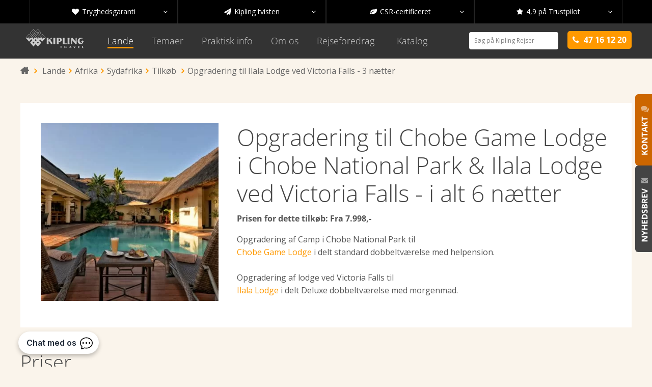

--- FILE ---
content_type: text/html; charset=UTF-8
request_url: https://www.kiplingtravel.dk/rejser/afrika/sydafrika/tilkoeb/opgradering-ilala-lodge-victoria-falls-3naetter
body_size: 13306
content:
<!DOCTYPE html>
<html><head><title>Opgradering til Ilala Lodge ved Victoria Falls - 3 nætter</title><meta http-equiv="Content-Type" content="text/html; charset=utf-8"><meta name="description" content=""><meta name="keywords" content=""><meta name="viewport" content="width=device-width, initial-scale=1.0, maximum-scale=1.0, user-scalable=no"><meta name="Revisit-after" content="7"><meta http-equiv="X-UA-Compatible" content="IE=edge,chrome=1"><meta property="og:title" content="Opgradering til Ilala Lodge ved Victoria Falls - 3 nætter"><meta property="og:description" content=""><meta property="og:url" content="https://www.kiplingtravel.dk/rejser/afrika/sydafrika/tilkoeb/opgradering-ilala-lodge-victoria-falls-3naetter"><meta name="twitter:card" content="summary"><meta name="twitter:title" content="Opgradering til Ilala Lodge ved Victoria Falls - 3 nætter"><meta name="twitter:description" content=""><link rel="stylesheet" type="text/css" href="/theme/Kiplingtravel/css/styles.min.css?1766043808"><meta name="application-name" content="Opgradering til Ilala Lodge ved Victoria Falls - 3 nætter"><link href="/theme/Kiplingtravel/favicon.ico" rel="icon" type="image/x-icon"><link href="/theme/Kiplingtravel/favicon.ico" rel="shortcut icon" type="image/x-icon"><link href="/theme/kiplingtravel/img/apple-touch-icon-144x144.png" rel="apple-touch-icon-precomposed" sizes="144x144"><link href="/theme/kiplingtravel/img/apple-touch-icon-152x152.png" rel="apple-touch-icon-precomposed" sizes="152x152"><link href="/theme/kiplingtravel/img/favicon-32x32.png" rel="icon" type="image/png" sizes="32x32"><link href="/theme/kiplingtravel/img/favicon-16x16.png" rel="icon" type="image/png" sizes="16x16"><meta name="msapplication-TileImage" content="/theme/kiplingtravel/img/mstile-144x144.png"><script type="text/javascript">var applicationWebroot = '/';</script><!--[if lt IE 9]>
	<script type="text/javascript" src="//cdnjs.cloudflare.com/ajax/libs/html5shiv/3.6.2/html5shiv.js"></script>
	<script type="text/javascript" src="//cdnjs.cloudflare.com/ajax/libs/respond.js/1.3.0/respond.js"></script>
<![endif]--><!-- TrustBox script --><script type="text/javascript" src="//widget.trustpilot.com/bootstrap/v5/tp.widget.bootstrap.min.js" async></script><!-- End Trustbox script --><meta name="robots" content="noodp,ALL"></head><body class="site" id="top">

<!-- Google Tag Manager -->
<script>(function (w, d, s, l, i) {
		w[l] = w[l] || [];
		w[l].push({
			'gtm.start'                    :
				new Date().getTime(), event: 'gtm.js'
		});
		var f                          = d.getElementsByTagName(s)[0],
			j = d.createElement(s), dl = l != 'dataLayer' ? '&l=' + l : '';
		j.async                        = true;
		j.src                          =
			'https://www.googletagmanager.com/gtm.js?id=' + i + dl;
		f.parentNode.insertBefore(j, f);
	})(window, document, 'script', 'dataLayer', 'GTM-WBZ3R5');</script><!-- End Google Tag Manager --><!-- Google Tag Manager (noscript) --><noscript>
	<iframe src="https://www.googletagmanager.com/ns.html?id=GTM-WBZ3R5" height="0" width="0" style="display:none;visibility:hidden"></iframe>
</noscript>
<!-- End Google Tag Manager (noscript) -->

<div class="wrapper">
	<header class="header"><div class="topbar">
				<div class="container">
					<div class="col-xs-4 visible-xs-block">
						<a href="/">
                            <img src="" height="30" style="margin-top: 8px;" alt="" class="lazyload" data-src="/theme/Kiplingtravel/img/logo.svg?1470688330"></a>
					</div>
					<div class="col-sm-12">
                        						<div class="owl-carousel owl-theme owl-topbar">
                            <a href="" class="topbar__item topbar__item-24183" data-no="24183">
    <span class="icon fa fa-heart"></span>
	Tryghedsgaranti    <span class="icon fa fa-caret-down"></span>
</a>
<a href="" class="topbar__item topbar__item-24184" data-no="24184">
    <span class="icon fa fa-heart"></span>
	Kipling tvisten    <span class="icon fa fa-caret-down"></span>
</a>
<a href="" class="topbar__item topbar__item-24185" data-no="24185">
    <span class="icon fa fa-heart"></span>
	CSR-certificeret    <span class="icon fa fa-caret-down"></span>
</a>
<a href="" class="topbar__item topbar__item-24186" data-no="24186">
    <span class="icon fa fa-heart"></span>
	4,9 på Trustpilot    <span class="icon fa fa-caret-down"></span>
</a>
						</div>
                        
<div class="topbar__text topbar__text-24183" style="display: none">
	Med vores <a href="/praktisk-info/valg-af-rejse/tryghedsgaranti">udstrakte tryghedsgaranti</a> kan du roligt bestille din næste rejse med Kipling Travel.</div>
<div class="topbar__text topbar__text-24184" style="display: none">
	Vi er et ægte specialrejsebureau med personlig vejledning - ikke en chatbot eller dealsite. Sådan har det været siden vi startede i 2003.</div>
<div class="topbar__text topbar__text-24185" style="display: none">
	Kipling Travel er Danmarks første <a href="/om-kipling-travel/hvem-er-vi/csr-baeredygtigt-rejsebureau">certificerede rejsebureau</a> inden for ansvarlige rejser.</div>
<div class="topbar__text topbar__text-24186" style="display: none">
	Vi har 4,9 ud af 5 på <a href="https://dk.trustpilot.com/review/www.kiplingtravel.dk" target="_blank">Trustpilot</a> - baseret på over 940 anmeldelser.</div>					</div>
				</div>
			</div>
        
        
<div class="menu-mobile-container hidden-md hidden-lg">
	<div class="menu-mobile">
		<a href="/" class="menu-mobile__item">
			<svg id="Layer_1" xmlns="http://www.w3.org/2000/svg" viewbox="0 0 68.88 59.84" class="menu-mobile__item__icon"><path d="M56.98,43.15l11.91-13.21-.35-.38h0l-11.51-12.77-7.53,8.3-3.28-3.64,7.5-8.32L42.1.21l-7.5,8.32L26.9,0l-11.9,13.21,7.69,8.54-3.1,3.44-7.69-8.54L.27,29.56H.27l-.27.3,11.85,13.15,7.5-8.33,3.31,3.67-7.5,8.32,11.85,13.15,7.5-8.32,7.47,8.29,11.9-13.21-7.47-8.28,3.1-3.44,7.47,8.28ZM37.34,29.43h-6.65l-3.3-3.66,3.32-3.69,6.62,7.35ZM31.26,21.48l3.1-3.44,3.31,3.67-3.1,3.44-3.31-3.67ZM42,50.04l-3.08-3.42,3.1-3.44,3.08,3.42-3.1,3.44ZM27.03,50.08l-3.31-3.67,3.1-3.44,3.31,3.67-3.1,3.44ZM34.32,34.65l3.31,3.67-3.1,3.44-3.31-3.67,3.1-3.44ZM57,33.4l-3.08-3.42,3.1-3.44,3.08,3.42-3.1,3.44ZM42.03,33.44l-3.31-3.67,3.1-3.44,3.31,3.67-3.1,3.44ZM30.16,30.04l-3.1,3.44-3.31-3.67,3.1-3.44,3.31,3.67ZM12.1,33.51l-3.31-3.67,3.1-3.44,3.31,3.67-3.09,3.44ZM57.03,17.99l10.31,11.44h-6.65l-3.68-4.08-3.64,4.03-3.33-3.7,6.98-7.69ZM52.34,29.43h-6.65l-3.33-3.7,3.32-3.69,6.65,7.38ZM42.1,1.41l10.55,11.7-6.96,7.73-.04-.05-4.4,4.89.04.05-3.1,3.44-3.08-3.42,11.14-12.36-4.39-4.87-3.63,4.04-3.08-3.42,6.96-7.73ZM42.06,16.83l-3.31-3.67,3.1-3.44,3.31,3.67-3.1,3.44ZM16.08,13.21L26.9,1.2l14.62,16.22-3.32,3.69-7.47-8.29h0l-3.85-4.27-4.18,4.63,3.85,4.27-3.32,3.69-7.15-7.94ZM30.19,13.43l-3.09,3.44-3.31-3.67,3.1-3.43,3.31,3.67ZM30.73,14.03l3.08,3.42-10.6,11.76-3.08-3.42,10.6-11.76ZM11.9,17.85l10.43,11.58h-6.65l-3.8-4.22-3.8,4.22H1.47l10.43-11.58Z"></path></svg>
			Forside		</a>
		<div id="menu-mobile-catalog" class="menu-mobile__item">
			<svg xmlns="http://www.w3.org/2000/svg" viewbox="0 0 576 512" class="menu-mobile__item__icon"><!--!Font Awesome Free 6.5.2 by @fontawesome - https://fontawesome.com License - https://fontawesome.com/license/free Copyright 2024 Fonticons, Inc.--><path d="M316.9 18C311.6 7 300.4 0 288.1 0s-23.4 7-28.8 18L195 150.3 51.4 171.5c-12 1.8-22 10.2-25.7 21.7s-.7 24.2 7.9 32.7L137.8 329 113.2 474.7c-2 12 3 24.2 12.9 31.3s23 8 33.8 2.3l128.3-68.5 128.3 68.5c10.8 5.7 23.9 4.9 33.8-2.3s14.9-19.3 12.9-31.3L438.5 329 542.7 225.9c8.6-8.5 11.7-21.2 7.9-32.7s-13.7-19.9-25.7-21.7L381.2 150.3 316.9 18z"></path></svg>
			Katalog			<div class="mobile-catalog-count" style="display: none;">0</div>
		</div>
		<div id="menu-mobile-share" class="menu-mobile__item">
			<svg xmlns="http://www.w3.org/2000/svg" viewbox="0 0 448 512" class="menu-mobile__item__icon"><!--!Font Awesome Free 6.5.2 by @fontawesome - https://fontawesome.com License - https://fontawesome.com/license/free Copyright 2024 Fonticons, Inc.--><path d="M352 224c53 0 96-43 96-96s-43-96-96-96s-96 43-96 96c0 4 .2 8 .7 11.9l-94.1 47C145.4 170.2 121.9 160 96 160c-53 0-96 43-96 96s43 96 96 96c25.9 0 49.4-10.2 66.6-26.9l94.1 47c-.5 3.9-.7 7.8-.7 11.9c0 53 43 96 96 96s96-43 96-96s-43-96-96-96c-25.9 0-49.4 10.2-66.6 26.9l-94.1-47c.5-3.9 .7-7.8 .7-11.9s-.2-8-.7-11.9l94.1-47C302.6 213.8 326.1 224 352 224z"></path></svg>
			Del		</div>
		<div id="menu-mobile-search" class="menu-mobile__item">
			<svg xmlns="http://www.w3.org/2000/svg" viewbox="0 0 512 512" class="menu-mobile__item__icon"><!--!Font Awesome Free 6.5.2 by @fontawesome - https://fontawesome.com License - https://fontawesome.com/license/free Copyright 2024 Fonticons, Inc.--><path d="M416 208c0 45.9-14.9 88.3-40 122.7L502.6 457.4c12.5 12.5 12.5 32.8 0 45.3s-32.8 12.5-45.3 0L330.7 376c-34.4 25.2-76.8 40-122.7 40C93.1 416 0 322.9 0 208S93.1 0 208 0S416 93.1 416 208zM208 352a144 144 0 1 0 0-288 144 144 0 1 0 0 288z"></path></svg>
			Søg		</div>
		<div id="menu-mobile-menu" class="menu-mobile__item">
			<svg xmlns="http://www.w3.org/2000/svg" viewbox="0 0 448 512" class="menu-mobile__item__icon"><!--!Font Awesome Free 6.5.2 by @fontawesome - https://fontawesome.com License - https://fontawesome.com/license/free Copyright 2024 Fonticons, Inc.--><path d="M0 96C0 78.3 14.3 64 32 64H416c17.7 0 32 14.3 32 32s-14.3 32-32 32H32C14.3 128 0 113.7 0 96zM0 256c0-17.7 14.3-32 32-32H416c17.7 0 32 14.3 32 32s-14.3 32-32 32H32c-17.7 0-32-14.3-32-32zM448 416c0 17.7-14.3 32-32 32H32c-17.7 0-32-14.3-32-32s14.3-32 32-32H416c17.7 0 32 14.3 32 32z"></path></svg>
			Menu		</div>
	</div>
</div>

<div id="menu-mobile-menu-container" class="menu-mobile-menu-container">
	<nav role="navigation"><ul><li>
							<a href="/rejser">Lande</a><div class="menu-mobile-menu-container__chevron-container">
										<div class="menu-mobile-menu-container__chevron-container__wrapper">
											<svg xmlns="http://www.w3.org/2000/svg" viewbox="0 0 512 512" fill="#333333"><!--!Font Awesome Free 6.5.2 by @fontawesome - https://fontawesome.com License - https://fontawesome.com/license/free Copyright 2024 Fonticons, Inc.--><path d="M233.4 406.6c12.5 12.5 32.8 12.5 45.3 0l192-192c12.5-12.5 12.5-32.8 0-45.3s-32.8-12.5-45.3 0L256 338.7 86.6 169.4c-12.5-12.5-32.8-12.5-45.3 0s-12.5 32.8 0 45.3l192 192z"></path></svg></div>
									</div>						</li>
						<ul class="menu-mobile-menu-container__level2"><li><a href="/rejser/afrika">Afrika</a><div class="menu-mobile-menu-container__chevron-container">
										<div class="menu-mobile-menu-container__chevron-container__wrapper">
											<svg xmlns="http://www.w3.org/2000/svg" viewbox="0 0 512 512" fill="#333333"><!--!Font Awesome Free 6.5.2 by @fontawesome - https://fontawesome.com License - https://fontawesome.com/license/free Copyright 2024 Fonticons, Inc.--><path d="M233.4 406.6c12.5 12.5 32.8 12.5 45.3 0l192-192c12.5-12.5 12.5-32.8 0-45.3s-32.8-12.5-45.3 0L256 338.7 86.6 169.4c-12.5-12.5-32.8-12.5-45.3 0s-12.5 32.8 0 45.3l192 192z"></path></svg></div>
									</div></li><ul class="menu-mobile-menu-container__level3"><li><a href="/rejser/afrika/tanzania-zanzibar">Tanzania og Zanzibar</a></li><li><a href="/rejser/afrika/marokko">Marokko</a></li><li><a href="/rejser/afrika/kenya">Kenya</a></li><li><a href="/rejser/afrika/sydafrika">Sydafrika</a></li><li><a href="/rejser/afrika/uganda">Uganda</a></li><li><a href="/rejser/afrika/botswana">Botswana</a></li></ul><li><a href="/rejser/asien">Asien</a><div class="menu-mobile-menu-container__chevron-container">
										<div class="menu-mobile-menu-container__chevron-container__wrapper">
											<svg xmlns="http://www.w3.org/2000/svg" viewbox="0 0 512 512" fill="#333333"><!--!Font Awesome Free 6.5.2 by @fontawesome - https://fontawesome.com License - https://fontawesome.com/license/free Copyright 2024 Fonticons, Inc.--><path d="M233.4 406.6c12.5 12.5 32.8 12.5 45.3 0l192-192c12.5-12.5 12.5-32.8 0-45.3s-32.8-12.5-45.3 0L256 338.7 86.6 169.4c-12.5-12.5-32.8-12.5-45.3 0s-12.5 32.8 0 45.3l192 192z"></path></svg></div>
									</div></li><ul class="menu-mobile-menu-container__level3"><li><a href="/rejser/asien/nepal">Nepal</a></li><li><a href="/rejser/asien/sri-lanka">Sri Lanka</a></li><li><a href="/rejser/asien/bhutan">Bhutan</a></li><li><a href="/rejser/asien/indien">Indien</a></li><li><a href="/rejser/asien/borneo">Borneo</a></li><li><a href="/rejser/asien/vietnam">Vietnam</a></li><li><a href="/rejser/asien/tibet">Tibet og Kina</a></li><li><a href="/rejser/asien/maldiverne">Maldiverne</a></li></ul><li><a href="/rejser/sydamerika">Sydamerika</a><div class="menu-mobile-menu-container__chevron-container">
										<div class="menu-mobile-menu-container__chevron-container__wrapper">
											<svg xmlns="http://www.w3.org/2000/svg" viewbox="0 0 512 512" fill="#333333"><!--!Font Awesome Free 6.5.2 by @fontawesome - https://fontawesome.com License - https://fontawesome.com/license/free Copyright 2024 Fonticons, Inc.--><path d="M233.4 406.6c12.5 12.5 32.8 12.5 45.3 0l192-192c12.5-12.5 12.5-32.8 0-45.3s-32.8-12.5-45.3 0L256 338.7 86.6 169.4c-12.5-12.5-32.8-12.5-45.3 0s-12.5 32.8 0 45.3l192 192z"></path></svg></div>
									</div></li><ul class="menu-mobile-menu-container__level3"><li><a href="/rejser/sydamerika/peru">Peru</a></li><li><a href="/rejser/sydamerika/ecuador-og-galapagos">Ecuador og Galapagos </a></li><li><a href="/rejser/sydamerika/colombia">Colombia</a></li><li><a href="/rejser/sydamerika/argentina">Argentina</a></li><li><a href="/rejser/sydamerika/chile">Chile</a></li></ul><li><a href="/rejser/mellemamerika">Mellemamerika</a><div class="menu-mobile-menu-container__chevron-container">
										<div class="menu-mobile-menu-container__chevron-container__wrapper">
											<svg xmlns="http://www.w3.org/2000/svg" viewbox="0 0 512 512" fill="#333333"><!--!Font Awesome Free 6.5.2 by @fontawesome - https://fontawesome.com License - https://fontawesome.com/license/free Copyright 2024 Fonticons, Inc.--><path d="M233.4 406.6c12.5 12.5 32.8 12.5 45.3 0l192-192c12.5-12.5 12.5-32.8 0-45.3s-32.8-12.5-45.3 0L256 338.7 86.6 169.4c-12.5-12.5-32.8-12.5-45.3 0s-12.5 32.8 0 45.3l192 192z"></path></svg></div>
									</div></li><ul class="menu-mobile-menu-container__level3"><li><a href="/rejser/mellemamerika/costa-rica">Costa Rica</a></li></ul><li><a href="/rejser/europa">Europa</a><div class="menu-mobile-menu-container__chevron-container">
										<div class="menu-mobile-menu-container__chevron-container__wrapper">
											<svg xmlns="http://www.w3.org/2000/svg" viewbox="0 0 512 512" fill="#333333"><!--!Font Awesome Free 6.5.2 by @fontawesome - https://fontawesome.com License - https://fontawesome.com/license/free Copyright 2024 Fonticons, Inc.--><path d="M233.4 406.6c12.5 12.5 32.8 12.5 45.3 0l192-192c12.5-12.5 12.5-32.8 0-45.3s-32.8-12.5-45.3 0L256 338.7 86.6 169.4c-12.5-12.5-32.8-12.5-45.3 0s-12.5 32.8 0 45.3l192 192z"></path></svg></div>
									</div></li><ul class="menu-mobile-menu-container__level3"><li><a href="/rejser/europa/italien">Italien</a></li><li><a href="/rejser/europa/georgien">Georgien</a></li><li><a href="/rejser/europa/tyrkiet">Tyrkiet</a></li></ul><li><a href="/rejser/antarktis-rejser">Antarktis</a><div class="menu-mobile-menu-container__chevron-container">
										<div class="menu-mobile-menu-container__chevron-container__wrapper">
											<svg xmlns="http://www.w3.org/2000/svg" viewbox="0 0 512 512" fill="#333333"><!--!Font Awesome Free 6.5.2 by @fontawesome - https://fontawesome.com License - https://fontawesome.com/license/free Copyright 2024 Fonticons, Inc.--><path d="M233.4 406.6c12.5 12.5 32.8 12.5 45.3 0l192-192c12.5-12.5 12.5-32.8 0-45.3s-32.8-12.5-45.3 0L256 338.7 86.6 169.4c-12.5-12.5-32.8-12.5-45.3 0s-12.5 32.8 0 45.3l192 192z"></path></svg></div>
									</div></li><ul class="menu-mobile-menu-container__level3"><li><a href="/rejser/antarktis-rejser/antarktis">Antarktis</a></li></ul><li><a href="/rejser/mellemoesten">Mellemøsten</a><div class="menu-mobile-menu-container__chevron-container">
										<div class="menu-mobile-menu-container__chevron-container__wrapper">
											<svg xmlns="http://www.w3.org/2000/svg" viewbox="0 0 512 512" fill="#333333"><!--!Font Awesome Free 6.5.2 by @fontawesome - https://fontawesome.com License - https://fontawesome.com/license/free Copyright 2024 Fonticons, Inc.--><path d="M233.4 406.6c12.5 12.5 32.8 12.5 45.3 0l192-192c12.5-12.5 12.5-32.8 0-45.3s-32.8-12.5-45.3 0L256 338.7 86.6 169.4c-12.5-12.5-32.8-12.5-45.3 0s-12.5 32.8 0 45.3l192 192z"></path></svg></div>
									</div></li><ul class="menu-mobile-menu-container__level3"><li><a href="/rejser/mellemoesten/jordan">Jordan</a></li></ul></ul><li>
							<a href="/temaer">Temaer / rejseformer</a><div class="menu-mobile-menu-container__chevron-container">
										<div class="menu-mobile-menu-container__chevron-container__wrapper">
											<svg xmlns="http://www.w3.org/2000/svg" viewbox="0 0 512 512" fill="#333333"><!--!Font Awesome Free 6.5.2 by @fontawesome - https://fontawesome.com License - https://fontawesome.com/license/free Copyright 2024 Fonticons, Inc.--><path d="M233.4 406.6c12.5 12.5 32.8 12.5 45.3 0l192-192c12.5-12.5 12.5-32.8 0-45.3s-32.8-12.5-45.3 0L256 338.7 86.6 169.4c-12.5-12.5-32.8-12.5-45.3 0s-12.5 32.8 0 45.3l192 192z"></path></svg></div>
									</div>						</li>
						<ul class="menu-mobile-menu-container__level2"><li style=""><a href="/temaer/aktivitetsrejser/bjergbestigning">Bjergbestigning</a></li><li style=""><a href="/temaer/aktivitetsrejser/trekking">Trekking og vandreture</a></li><li style=""><a href="/temaer/oplevelsesrejser/safari">Safarirejser og natur</a></li><li style=""><a href="/temaer/oplevelsesrejser/kultur">Kulturrundrejser</a></li><li style=""><a href="/temaer/oplevelsesrejser/familierejser">Familierejser</a></li><li style=""><a href="/temaer/oplevelsesrejser/malerejser">Malerejser og skrivekurser</a></li><li style=""><a href="/temaer/oplevelsesrejser/badeferie">Badeferie</a></li><li style="border-top: 2px solid black;"><a href="/temaer/rejseform/gruppe">Grupperejser</a></li><li style=""><a href="/temaer/rejseform/individuel">Individuelle rejser</a></li></ul><li>
							<a href="/praktisk-info">Praktisk info</a><div class="menu-mobile-menu-container__chevron-container">
										<div class="menu-mobile-menu-container__chevron-container__wrapper">
											<svg xmlns="http://www.w3.org/2000/svg" viewbox="0 0 512 512" fill="#333333"><!--!Font Awesome Free 6.5.2 by @fontawesome - https://fontawesome.com License - https://fontawesome.com/license/free Copyright 2024 Fonticons, Inc.--><path d="M233.4 406.6c12.5 12.5 32.8 12.5 45.3 0l192-192c12.5-12.5 12.5-32.8 0-45.3s-32.8-12.5-45.3 0L256 338.7 86.6 169.4c-12.5-12.5-32.8-12.5-45.3 0s-12.5 32.8 0 45.3l192 192z"></path></svg></div>
									</div>						</li>
						<ul class="menu-mobile-menu-container__level2"><li><a href="/praktisk-info/valg-af-rejse">Valg af rejse</a></li><li><a href="/praktisk-info/foer-rejsen">Før rejsen</a></li><li><a href="/praktisk-info/foer-og-paa-rejsen">På rejsen</a></li></ul><li>
							<a href="/om-kipling-travel">Om Kipling Travel</a><div class="menu-mobile-menu-container__chevron-container">
										<div class="menu-mobile-menu-container__chevron-container__wrapper">
											<svg xmlns="http://www.w3.org/2000/svg" viewbox="0 0 512 512" fill="#333333"><!--!Font Awesome Free 6.5.2 by @fontawesome - https://fontawesome.com License - https://fontawesome.com/license/free Copyright 2024 Fonticons, Inc.--><path d="M233.4 406.6c12.5 12.5 32.8 12.5 45.3 0l192-192c12.5-12.5 12.5-32.8 0-45.3s-32.8-12.5-45.3 0L256 338.7 86.6 169.4c-12.5-12.5-32.8-12.5-45.3 0s-12.5 32.8 0 45.3l192 192z"></path></svg></div>
									</div>						</li>
						<ul class="menu-mobile-menu-container__level2"><li><a href="/om-kipling-travel/hvem-er-vi">Hvem er vi</a></li><li><a href="/om-kipling-travel/rejseledere">Rejseledere</a></li><li><a href="/om-kipling-travel/ansatte">Ansatte</a></li><li><a href="/om-kipling-travel/kontakt">Kontakt os</a></li></ul><li>
							<a href="/rejseforedrag">Rejseforedrag</a>						</li>
												<li>
							<a href="/katalog">Katalog</a>						</li>
						<li><a href="/soeg">Søg</a></li>		</ul></nav></div>


<div id="menu-mobile-search-container" class="menu-mobile-search-container">
	<div class="menu-mobile-search-container__wrapper">
				<h2 style="">Søg efter rejse</h2>
			</div>
	<div class="menu-mobile-search-container__arrow_container">
		<div class="menu-mobile-search-container__arrow_container__arrow"></div>
	</div>
</div>


<script>
	const backdrop = document.createElement('div');
	backdrop.classList.add('search-backdrop');
	document.body.prepend(backdrop);

	function openOverlay(overlayElement) {
		// Avoid race condition with close overlay
		setTimeout(() => {
			overlayElement.classList.add('active');
			backdrop.classList.add('active');

			// overwrite weply chat z-index
			const weplyChatIframe = document.querySelector('iframe[title="Weply chat"]');
			if (weplyChatIframe) {
				weplyChatIframe.style.zIndex = 9999;
			}
		}, 1);
	}

	function closeOverlay(overlayElement) {
		overlayElement.classList.remove('active');
		backdrop.classList.remove('active');
	}

	// CATALOG START
	const catalogButton      = document.getElementById('menu-mobile-catalog')
	const catalogContainer   = document.getElementById('menu-mobile-catalog-container')
	const mobileCatalogCount = document.querySelector('.mobile-catalog-count');
	catalogTravelIds         = document.cookie.split(';').find(row => row.trim().startsWith('catalog-travel-ids='));

	if (catalogTravelIds) {
		catalogTravelIds = catalogTravelIds.split('=')[1].split(',');

		// fix empty encoded []
		if (catalogTravelIds == '%5B%5D') {
			catalogTravelIds = [];
		}

	} else {
		catalogTravelIds = [];
	}

	catalogButton.addEventListener('click', () => {
		window.location.href = '/katalog';
	});

	// Close overlay when clicked outside of menu
	window.addEventListener('click', (event) => {
		if (!catalogButton.contains(event.target) && (event.target.classList.contains('search-backdrop') || event.target.closest('.menu-mobile'))) {
			closeOverlay(catalogContainer);
		}
	});

	if (catalogTravelIds.length > 0) {
		mobileCatalogCount.style.display = 'flex';
		mobileCatalogCount.innerHTML     = catalogTravelIds.length;
	}

	isMobile = /Android|webOS|iPhone|windows phone|WindowsPhone|BlackBerry/i.test(navigator.userAgent.toLowerCase());

	if (!document.getElementById('current-travel-id') || !isMobile) {
		let addToCatalogButton      = document.getElementById('button-add-to-catalog');
		let removeFromCatalogButton = document.getElementById('button-remove-from-catalog');

		if (addToCatalogButton) {
			addToCatalogButton.style.display = 'none';
		}

		if (removeFromCatalogButton) {
			removeFromCatalogButton.style.display = 'none';
		}
	}

	// CATALOG END

	// SHARE START
	const canShare     = 'share' in window.navigator;
	const shareElement = document.getElementById('menu-mobile-share');

	// Activate mobile share function or add url to clipboard
	if (canShare) {
		const shareData = {
			title: document.title,
			text : document.querySelector('meta[name="description"]').content,
			url  : window.location.href
		};

		// This only works over https
		shareElement.addEventListener("click", async () => {
			try {
				await navigator.share(shareData);
			} catch (error) {
				console.log(`Error: ${error}`);
			}
		});
	} else {
		// If navigation don't support share, copy url
		// This only works over https
		shareElement.addEventListener('click', async () => {
			try {
				await navigator.clipboard.writeText(window.location.href);
				alert('Linket til denne side er blevet kopieret!');
			} catch (error) {
				console.log(`Error: ${error}`);
			}
		});
	}
	// SHARE END

	// SEARCH START
	// Open / close popup when clicked on search icon
	const searchContainer = document.getElementById('menu-mobile-search-container');
	const searchButton    = document.getElementById('menu-mobile-search');
	const searchResults   = document.getElementsByClassName('fake-select-options');

	// Open search popup when clicked on search icon button
	searchButton.addEventListener('click', () => {
		if (searchContainer.classList.contains('active')) {
			closeOverlay(searchContainer);
		} else {
			openOverlay(searchContainer);
		}
	});

	// Close overlay when clicked outside of menu
	window.addEventListener('click', (event) => {
		if (!searchButton.contains(event.target) && (event.target.classList.contains('search-backdrop') || event.target.closest('.menu-mobile'))) {
			closeOverlay(searchContainer);

			// Close search results
			for (let i = 0; i < searchResults.length; i++) {
				searchResults[i].style.display = 'none';
			}
		}
	});
	// SEARCH END

	// MENU START
	const menuButton    = document.getElementById('menu-mobile-menu');
	const menuContainer = document.getElementById('menu-mobile-menu-container');

	menuButton.addEventListener('click', () => {
		if (menuContainer.classList.contains('active')) {
			closeOverlay(menuContainer);
			document.body.style.overflow = 'auto';
		} else {
			openOverlay(menuContainer);
			document.body.style.overflow = 'hidden';
		}
	});

	document.querySelectorAll('.menu-mobile-menu-container__chevron-container').forEach((toggleMenuElement) => {
		toggleMenuElement.addEventListener('click', (e) => {
			const svgs    = toggleMenuElement.querySelectorAll('.menu-mobile-menu-container__chevron-container__wrapper svg');
			const subMenu = toggleMenuElement.parentElement.nextElementSibling;
			const svg     = svgs[0];

			if (svg.style.rotate == '') {
				svg.style.rotate = '180deg';
			} else {
				svg.style.rotate = '';
			}

			subMenu.classList.toggle('active')
		});
	});

	// Close overlay when clicked outside of menu
	window.addEventListener('click', (event) => {
		if (!menuButton.contains(event.target) && !menuContainer.contains(event.target)) {
			menuContainer.classList.remove('active');
		}
	});
	// MENU END
</script><div class="header__top">
	<div class="container">
		<div class="row">
			<div class="col-xs-12">
				<a href="/">
					<img src="/theme/Kiplingtravel/img/logo.svg?1470688330" class="header__logo lazyload-ignore" alt="Kipling Travel"></a>

				<a class="nav nav--dropdown invisible" href="javascript:void(0);" style="text-decoration: none;">
					<span class="icon"></span>
				</a>

				<nav role="navigation"><ul class="nav nav--main"><li class=" current-page-ancestor hasChildren" id="menu-item-4-container">
    <a href="/rejser" id="menu-item-4"><span>Lande</span></a><div class="nav--main__sub" id="menu-item-4-children-container"><div class="container"><ul class="row" id="menu-item-4-children"><li class="col-md-2 current-page-ancestor hasChildren" id="menu-item-26-container">
    <a href="/rejser/afrika" id="menu-item-26"><span>Afrika</span></a><ul id="menu-item-26-children"><li class=" " id="menu-item-580-container">
    <a href="/rejser/afrika/tanzania-zanzibar" id="menu-item-580"><span>Tanzania og Zanzibar</span></a></li>
<li class=" " id="menu-item-741-container">
    <a href="/rejser/afrika/marokko" id="menu-item-741"><span>Marokko</span></a></li>
<li class=" " id="menu-item-32-container">
    <a href="/rejser/afrika/kenya" id="menu-item-32"><span>Kenya</span></a></li>
<li class=" current-page-ancestor" id="menu-item-533-container">
    <a href="/rejser/afrika/sydafrika" id="menu-item-533"><span>Sydafrika</span></a></li>
<li class=" " id="menu-item-33-container">
    <a href="/rejser/afrika/uganda" id="menu-item-33"><span>Uganda</span></a></li>
<li class=" " id="menu-item-31-container">
    <a href="/rejser/afrika/botswana" id="menu-item-31"><span>Botswana</span></a></li>
</ul></li>
<li class="col-md-2 hasChildren" id="menu-item-27-container">
    <a href="/rejser/asien" id="menu-item-27"><span>Asien</span></a><ul id="menu-item-27-children"><li class=" " id="menu-item-656-container">
    <a href="/rejser/asien/nepal" id="menu-item-656"><span>Nepal</span></a></li>
<li class=" " id="menu-item-1178-container">
    <a href="/rejser/asien/sri-lanka" id="menu-item-1178"><span>Sri Lanka</span></a></li>
<li class=" " id="menu-item-836-container">
    <a href="/rejser/asien/bhutan" id="menu-item-836"><span>Bhutan</span></a></li>
<li class=" " id="menu-item-963-container">
    <a href="/rejser/asien/indien" id="menu-item-963"><span>Indien</span></a></li>
<li class=" " id="menu-item-907-container">
    <a href="/rejser/asien/borneo" id="menu-item-907"><span>Borneo</span></a></li>
<li class=" " id="menu-item-1243-container">
    <a href="/rejser/asien/vietnam" id="menu-item-1243"><span>Vietnam</span></a></li>
<li class=" " id="menu-item-3500-container">
    <a href="/rejser/asien/tibet" id="menu-item-3500"><span>Tibet og Kina</span></a></li>
<li class=" " id="menu-item-8658-container">
    <a href="/rejser/asien/maldiverne" id="menu-item-8658"><span>Maldiverne</span></a></li>
</ul></li>
<li class="col-md-2 hasChildren" id="menu-item-28-container">
    <a href="/rejser/sydamerika" id="menu-item-28"><span>Sydamerika</span></a><ul id="menu-item-28-children"><li class=" " id="menu-item-1570-container">
    <a href="/rejser/sydamerika/peru" id="menu-item-1570"><span>Peru</span></a></li>
<li class=" " id="menu-item-1473-container">
    <a href="/rejser/sydamerika/ecuador-og-galapagos" id="menu-item-1473"><span>Ecuador og Galapagos </span></a></li>
<li class=" " id="menu-item-6039-container">
    <a href="/rejser/sydamerika/colombia" id="menu-item-6039"><span>Colombia</span></a></li>
<li class=" " id="menu-item-5878-container">
    <a href="/rejser/sydamerika/argentina" id="menu-item-5878"><span>Argentina</span></a></li>
<li class=" " id="menu-item-4352-container">
    <a href="/rejser/sydamerika/chile" id="menu-item-4352"><span>Chile</span></a></li>
</ul></li>
<li class="col-md-2 hasChildren" id="menu-item-6588-container">
    <a href="/rejser/mellemamerika" id="menu-item-6588"><span>Mellemamerika</span></a><ul id="menu-item-6588-children"><li class=" " id="menu-item-13665-container">
    <a href="/rejser/mellemamerika/costa-rica" id="menu-item-13665"><span>Costa Rica</span></a></li>
</ul></li>
<li class="col-md-2 hasChildren" id="menu-item-29-container">
    <a href="/rejser/europa" id="menu-item-29"><span>Europa</span></a><ul id="menu-item-29-children"><li class=" " id="menu-item-1974-container">
    <a href="/rejser/europa/italien" id="menu-item-1974"><span>Italien</span></a></li>
<li class=" " id="menu-item-12106-container">
    <a href="/rejser/europa/georgien" id="menu-item-12106"><span>Georgien</span></a></li>
<li class=" " id="menu-item-5643-container">
    <a href="/rejser/europa/tyrkiet" id="menu-item-5643"><span>Tyrkiet</span></a></li>
</ul></li>
<li class="col-md-2 hasChildren" id="menu-item-20742-container">
    <a href="/rejser/antarktis-rejser" id="menu-item-20742"><span>Antarktis</span></a><ul id="menu-item-20742-children"><li class=" " id="menu-item-20341-container">
    <a href="/rejser/antarktis-rejser/antarktis" id="menu-item-20341"><span>Antarktis</span></a></li>
</ul></li>
<li class="col-md-2 hasChildren" id="menu-item-4202-container">
    <a href="/rejser/mellemoesten" id="menu-item-4202"><span>Mellemøsten</span></a><ul id="menu-item-4202-children"><li class=" " id="menu-item-17619-container">
    <a href="/rejser/mellemoesten/jordan" id="menu-item-17619"><span>Jordan</span></a></li>
</ul></li>
</ul></div></div></li>
<li class=" hasChildren" id="menu-item-6569-container">
    <a href="/temaer" id="menu-item-6569"><span>Temaer</span></a><div class="nav--main__sub" id="menu-item-6569-children-container"><div class="container"><ul class="row" id="menu-item-6569-children"><li class="col-md-2 hasChildren" id="menu-item-9515-container">
    <a href="/temaer/aktivitetsrejser" id="menu-item-9515"><span>Aktive rejser</span></a><ul id="menu-item-9515-children"><li class=" " id="menu-item-6568-container">
    <a href="/temaer/aktivitetsrejser/bjergbestigning" id="menu-item-6568"><span>Bjergbestigning</span></a></li>
<li class=" " id="menu-item-6580-container">
    <a href="/temaer/aktivitetsrejser/trekking" id="menu-item-6580"><span>Trekking og vandreture</span></a></li>
</ul></li>
<li class="col-md-2 hasChildren" id="menu-item-9516-container">
    <a href="/temaer/oplevelsesrejser" id="menu-item-9516"><span>Rundrejser</span></a><ul id="menu-item-9516-children"><li class=" " id="menu-item-6570-container">
    <a href="/temaer/oplevelsesrejser/safari" id="menu-item-6570"><span>Safarirejser og natur</span></a></li>
<li class=" " id="menu-item-6576-container">
    <a href="/temaer/oplevelsesrejser/kultur" id="menu-item-6576"><span>Kulturrundrejser</span></a></li>
<li class=" " id="menu-item-6577-container">
    <a href="/temaer/oplevelsesrejser/familierejser" id="menu-item-6577"><span>Familierejser</span></a></li>
<li class=" " id="menu-item-6578-container">
    <a href="/temaer/oplevelsesrejser/malerejser" id="menu-item-6578"><span>Malerejser og skrivekurser</span></a></li>
</ul></li>
<li class="col-md-2 hasChildren" id="menu-item-9530-container">
    <a href="/temaer/rejseform" id="menu-item-9530"><span>Rejseform</span></a><ul id="menu-item-9530-children"><li class=" " id="menu-item-7117-container">
    <a href="/temaer/rejseform/gruppe" id="menu-item-7117"><span>Grupperejser med dansk rejseleder</span></a></li>
<li class=" " id="menu-item-7118-container">
    <a href="/temaer/rejseform/individuel" id="menu-item-7118"><span>Individuelle rejser</span></a></li>
</ul></li>
</ul></div></div></li>
<li class=" hasChildren" id="menu-item-8-container">
    <a href="/praktisk-info" id="menu-item-8"><span>Praktisk info</span></a><div class="nav--main__sub" id="menu-item-8-children-container"><div class="container"><ul class="row" id="menu-item-8-children"><li class="col-md-2 hasChildren" id="menu-item-17492-container">
    <a href="/praktisk-info/valg-af-rejse" id="menu-item-17492"><span>Valg af rejse</span></a><ul id="menu-item-17492-children"><li class=" " id="menu-item-40357-container">
    <a href="/praktisk-info/valg-af-rejse/rejseforedrag" id="menu-item-40357"><span>Rejseforedrag</span></a></li>
<li class=" " id="menu-item-22041-container">
    <a href="/praktisk-info/valg-af-rejse/tryghedsgaranti" id="menu-item-22041"><span>Tryghedsgaranti</span></a></li>
<li class=" " id="menu-item-19633-container">
    <a href="/praktisk-info/valg-af-rejse/bjergbestigning-trekking" id="menu-item-19633"><span>Trekking og bjergbestigning</span></a></li>
<li class=" " id="menu-item-221-container">
    <a href="/praktisk-info/valg-af-rejse/evalueringer" id="menu-item-221"><span>Evalueringer</span></a></li>
</ul></li>
<li class="col-md-2 hasChildren" id="menu-item-17491-container">
    <a href="/praktisk-info/foer-rejsen" id="menu-item-17491"><span>Før rejsen</span></a><ul id="menu-item-17491-children"><li class=" " id="menu-item-7740-container">
    <a href="/praktisk-info/foer-rejsen/book-online" id="menu-item-7740"><span>Betaling og booking</span></a></li>
<li class=" " id="menu-item-19801-container">
    <a href="/praktisk-info/foer-rejsen/visumregler" id="menu-item-19801"><span>Visumregler</span></a></li>
<li class=" " id="menu-item-119-container">
    <a href="/praktisk-info/foer-rejsen/vaccinationer" id="menu-item-119"><span>Vaccinationer</span></a></li>
<li class=" " id="menu-item-71-container">
    <a href="/praktisk-info/foer-rejsen/pakkelister" id="menu-item-71"><span>Pakkelister</span></a></li>
<li class=" " id="menu-item-11424-container">
    <a href="/praktisk-info/foer-rejsen/udstyrsbutikker" id="menu-item-11424"><span>Udstyrsbutikker</span></a></li>
</ul></li>
<li class="col-md-2 hasChildren" id="menu-item-59-container">
    <a href="/praktisk-info/foer-og-paa-rejsen" id="menu-item-59"><span>På rejsen</span></a><ul id="menu-item-59-children"><li class=" " id="menu-item-10211-container">
    <a href="/praktisk-info/foer-og-paa-rejsen/kiplings-eklode" id="menu-item-10211"><span>Kiplings eKlode</span></a></li>
<li class=" " id="menu-item-46-container">
    <a href="/praktisk-info/foer-og-paa-rejsen/akut-assistance" id="menu-item-46"><span>Akut assistance</span></a></li>
</ul></li>
</ul></div></div></li>
<li class=" hasChildren" id="menu-item-174-container">
    <a href="/om-kipling-travel" id="menu-item-174"><span>Om os</span></a><div class="nav--main__sub" id="menu-item-174-children-container"><div class="container"><ul class="row" id="menu-item-174-children"><li class="col-md-2 hasChildren" id="menu-item-179-container">
    <a href="/om-kipling-travel/hvem-er-vi" id="menu-item-179"><span>Hvem er vi</span></a><ul id="menu-item-179-children"><li class=" " id="menu-item-33343-container">
    <a href="/om-kipling-travel/hvem-er-vi/om-os" id="menu-item-33343"><span>Om os</span></a></li>
<li class=" " id="menu-item-271-container">
    <a href="/om-kipling-travel/hvem-er-vi/csr-baeredygtigt-rejsebureau" id="menu-item-271"><span>CSR og ansvarlige rejser</span></a></li>
<li class=" " id="menu-item-36876-container">
    <a href="/om-kipling-travel/hvem-er-vi/job-i-kipling-travel" id="menu-item-36876"><span>Job i Kipling Travel</span></a></li>
<li class=" " id="menu-item-105840-container">
    <a href="/om-kipling-travel/hvem-er-vi/ekspeditionslegatet" id="menu-item-105840"><span>Ekspeditionslegatet </span></a></li>
</ul></li>
<li class="col-md-2 hasChildren" id="menu-item-7-container">
    <a href="/om-kipling-travel/rejseledere" id="menu-item-7"><span>Rejseledere</span></a><ul id="menu-item-7-children"><li class=" " id="menu-item-14151-container">
    <a href="/om-kipling-travel/rejseledere/line-antoft" id="menu-item-14151"><span>Line Antoft</span></a></li>
<li class=" " id="menu-item-6902-container">
    <a href="/om-kipling-travel/rejseledere/carsten-steen-petersen" id="menu-item-6902"><span>Carsten Steen Petersen</span></a></li>
<li class=" " id="menu-item-9799-container">
    <a href="/om-kipling-travel/rejseledere/henrik-egede-lassen" id="menu-item-9799"><span>Henrik Egede-Lassen</span></a></li>
<li class=" " id="menu-item-21674-container">
    <a href="/om-kipling-travel/rejseledere/carsten-kjaergaard" id="menu-item-21674"><span>Carsten Kjærgaard</span></a></li>
<li class=" " id="menu-item-35138-container">
    <a href="/om-kipling-travel/rejseledere/emma-oestergaard" id="menu-item-35138"><span>Emma Østergaard</span></a></li>
<li class=" " id="menu-item-6611-container">
    <a href="/om-kipling-travel/rejseledere/bart-jordans" id="menu-item-6611"><span>Bart Jordans</span></a></li>
<li class=" " id="menu-item-33347-container">
    <a href="/om-kipling-travel/rejseledere/mikkel-rosendal" id="menu-item-33347"><span>Mikkel Rosendal</span></a></li>
<li class=" " id="menu-item-6965-container">
    <a href="/om-kipling-travel/rejseledere/john-christensen" id="menu-item-6965"><span>John Christensen</span></a></li>
<li class=" " id="menu-item-6966-container">
    <a href="/om-kipling-travel/rejseledere/juan-carlos-gonzales" id="menu-item-6966"><span>Juan Carlos Gonzalez</span></a></li>
<li class=" " id="menu-item-13371-container">
    <a href="/om-kipling-travel/rejseledere/lise-josefsen-hermann" id="menu-item-13371"><span>Lise Josefsen Hermann</span></a></li>
<li class=" " id="menu-item-6910-container">
    <a href="/om-kipling-travel/rejseledere/jakob-lapp" id="menu-item-6910"><span>Jakob Lapp</span></a></li>
<li class=" " id="menu-item-6968-container">
    <a href="/om-kipling-travel/rejseledere/leon-wulff" id="menu-item-6968"><span>Leon Wulff</span></a></li>
<li class=" " id="menu-item-14422-container">
    <a href="/om-kipling-travel/rejseledere/martin-ploug" id="menu-item-14422"><span>Martin Ploug</span></a></li>
<li class=" " id="menu-item-6886-container">
    <a href="/om-kipling-travel/rejseledere/bo-belvedere-christensen" id="menu-item-6886"><span>Bo Belvedere Christensen</span></a></li>
<li class=" " id="menu-item-6938-container">
    <a href="/om-kipling-travel/rejseledere/soeren-gudmann" id="menu-item-6938"><span>Søren Gudmann</span></a></li>
<li class=" " id="menu-item-107499-container">
    <a href="/om-kipling-travel/rejseledere/morten-felding" id="menu-item-107499"><span>Morten Felding</span></a></li>
<li class=" " id="menu-item-55461-container">
    <a href="/om-kipling-travel/rejseledere/anders-press" id="menu-item-55461"><span>Anders Press</span></a></li>
<li class=" " id="menu-item-6934-container">
    <a href="/om-kipling-travel/rejseledere/soeren-smidt" id="menu-item-6934"><span>Søren Smidt</span></a></li>
<li class=" " id="menu-item-24351-container">
    <a href="/om-kipling-travel/rejseledere/makia-joergensen-rejseleder" id="menu-item-24351"><span>Makia Jørgensen</span></a></li>
<li class=" " id="menu-item-107634-container">
    <a href="/om-kipling-travel/rejseledere/ulrik-hoej-johnsen" id="menu-item-107634"><span>Ulrik Høj Johnsen</span></a></li>
<li class=" " id="menu-item-6963-container">
    <a href="/om-kipling-travel/rejseledere/signe-ravn-hoejgaard" id="menu-item-6963"><span>Signe Ravn Hoejgaard</span></a></li>
<li class=" " id="menu-item-6597-container">
    <a href="/om-kipling-travel/rejseledere/rasmus-krath" id="menu-item-6597"><span>Rasmus Krath</span></a></li>
<li class=" " id="menu-item-6894-container">
    <a href="/om-kipling-travel/rejseledere/frank-wiwe" id="menu-item-6894"><span>Frank Wiwe</span></a></li>
<li class=" " id="menu-item-6926-container">
    <a href="/om-kipling-travel/rejseledere/jacob-klaris-jensen" id="menu-item-6926"><span>Jacob Klaris Jensen</span></a></li>
<li class=" " id="menu-item-6914-container">
    <a href="/om-kipling-travel/rejseledere/jakob-roemer-barfod" id="menu-item-6914"><span>Jakob Rømer Barfod</span></a></li>
<li class=" " id="menu-item-6918-container">
    <a href="/om-kipling-travel/rejseledere/thomas-batting" id="menu-item-6918"><span>Thomas Langelund Batting</span></a></li>
<li class=" " id="menu-item-17612-container">
    <a href="/om-kipling-travel/rejseledere/kenneth-jensen-dall" id="menu-item-17612"><span>Kenneth Jensen Dall</span></a></li>
<li class=" " id="menu-item-6922-container">
    <a href="/om-kipling-travel/rejseledere/jens-christian-iversen" id="menu-item-6922"><span>Jens Christian Iversen</span></a></li>
<li class=" " id="menu-item-6878-container">
    <a href="/om-kipling-travel/rejseledere/asmus-norreslet" id="menu-item-6878"><span>Asmus Nørreslet</span></a></li>
<li class=" " id="menu-item-6956-container">
    <a href="/om-kipling-travel/rejseledere/michael-ladegaard-jensen" id="menu-item-6956"><span>Michael Ladegaard Jensen</span></a></li>
<li class=" " id="menu-item-6958-container">
    <a href="/om-kipling-travel/rejseledere/mogens-jensen" id="menu-item-6958"><span>Mogens Jensen</span></a></li>
<li class=" " id="menu-item-6942-container">
    <a href="/om-kipling-travel/rejseledere/michael-lykke" id="menu-item-6942"><span>Michael Lykke</span></a></li>
<li class=" " id="menu-item-21629-container">
    <a href="/om-kipling-travel/rejseledere/peter-teill" id="menu-item-21629"><span>Peter Theill</span></a></li>
<li class=" " id="menu-item-21223-container">
    <a href="/om-kipling-travel/rejseledere/lene-gundersen" id="menu-item-21223"><span>Lene Gundersen</span></a></li>
<li class=" " id="menu-item-6960-container">
    <a href="/om-kipling-travel/rejseledere/ole-andreasen" id="menu-item-6960"><span>Ole Andreasen</span></a></li>
<li class=" " id="menu-item-6906-container">
    <a href="/om-kipling-travel/rejseledere/claus-andreasen" id="menu-item-6906"><span>Claus Andreasen</span></a></li>
<li class=" " id="menu-item-66270-container">
    <a href="/om-kipling-travel/rejseledere/bente-ibsen" id="menu-item-66270"><span>Bente Ibsen</span></a></li>
</ul></li>
<li class="col-md-2 hasChildren" id="menu-item-6782-container">
    <a href="/om-kipling-travel/ansatte" id="menu-item-6782"><span>Ansatte</span></a><ul id="menu-item-6782-children"><li class=" " id="menu-item-19863-container">
    <a href="/om-kipling-travel/ansatte/tonny-h-meldgaard" id="menu-item-19863"><span>Tonny H. Meldgaard</span></a></li>
<li class=" " id="menu-item-6810-container">
    <a href="/om-kipling-travel/ansatte/tine-weensgaard" id="menu-item-6810"><span>Tine Weensgaard</span></a></li>
<li class=" " id="menu-item-6814-container">
    <a href="/om-kipling-travel/ansatte/tina-rytz-joergensen" id="menu-item-6814"><span>Tina Rytz Jørgensen</span></a></li>
<li class=" " id="menu-item-6785-container">
    <a href="/om-kipling-travel/ansatte/mette-nielsen" id="menu-item-6785"><span>Mette Nielsen</span></a></li>
<li class=" " id="menu-item-40363-container">
    <a href="/om-kipling-travel/ansatte/maria-tassing" id="menu-item-40363"><span>Maria Mosbæk-Tassing</span></a></li>
<li class=" " id="menu-item-18835-container">
    <a href="/om-kipling-travel/ansatte/makia-joergensen" id="menu-item-18835"><span>Makia Jørgensen</span></a></li>
<li class=" " id="menu-item-6822-container">
    <a href="/om-kipling-travel/ansatte/mads-astrup-clausen" id="menu-item-6822"><span>Mads Astrup Clausen</span></a></li>
<li class=" " id="menu-item-6802-container">
    <a href="/om-kipling-travel/ansatte/lotte-moeller-barfod" id="menu-item-6802"><span>Lotte Møller Barfod</span></a></li>
<li class=" " id="menu-item-6854-container">
    <a href="/om-kipling-travel/ansatte/lars-gundersen" id="menu-item-6854"><span>Lars Gundersen</span></a></li>
<li class=" " id="menu-item-17268-container">
    <a href="/om-kipling-travel/ansatte/jeanette-holm" id="menu-item-17268"><span>Jeanette Holm</span></a></li>
</ul></li>
<li class="col-md-2 hasChildren" id="menu-item-9009-container">
    <a href="/om-kipling-travel/kontakt" id="menu-item-9009"><span>Kontakt os</span></a><ul id="menu-item-9009-children"><li class=" " id="menu-item-9971-container">
    <a href="/om-kipling-travel/kontakt/nyhedsbrev" id="menu-item-9971"><span>Nyhedsbrev</span></a></li>
</ul></li>
</ul></div></div></li>
<li class=" " id="menu-item-5854-container">
    <a href="/rejseforedrag" id="menu-item-5854"><span>Rejseforedrag</span></a></li>
<li class=" " id="menu-item-6-container">
    <a href="/katalog" id="catalog-favorites-link"><span class="catalog-favorites-link">Katalog</span><span id="catalog-favorites-link-counter"></span></a></li>
					</ul></nav><div class="header__contact ">
										<span class="icon"></span>
					<a href="tel:+4547161220" title="Ring til vores rejseeksperter"><p><strong class="CTPhoneNumber">47 16 12 20</strong></p></a>
				</div>

									<div class="header__search hidden-xs hidden-sm">
						<input id="topSearchField" type="text" name="query" value="" placeholder="Søg på Kipling Rejser" class="header__search--field visible" onkeyup="searchPost(event)"></div>
							</div>
		</div>
	</div>
</div>
                


<div id="breadcrumbs">
    <section class="container"><div class="row">
            <div class="col-xs-12 hidden-sm hidden-md hidden-lg" id="topbar-append" style="height: 40px;"></div>
            <div class="col-xs-12 hidden-xs">
                
<ul class="nav nav--breadcrumbs" itemscope itemtype="http://schema.org/BreadcrumbList"><li itemprop="itemListElement" itemscope itemtype="http://schema.org/ListItem">
        <a href="/" itemprop="item">
            <span itemprop="name"><span class="icon text-primary"></span></span>
            <meta itemprop="position" content="1"></a>
    </li>
	<li itemprop="itemListElement" itemscope itemtype="http://schema.org/ListItem"><a itemprop="item" href="/rejser"><span itemprop="name">Lande</span><meta itemprop="position" content="2"></a></li><li itemprop="itemListElement" itemscope itemtype="http://schema.org/ListItem"><a itemprop="item" href="/rejser/afrika"><span itemprop="name">Afrika</span><meta itemprop="position" content="2"></a></li><li itemprop="itemListElement" itemscope itemtype="http://schema.org/ListItem"><a itemprop="item" href="/rejser/afrika/sydafrika"><span itemprop="name">Sydafrika</span><meta itemprop="position" content="2"></a></li><li itemprop="itemListElement" itemscope itemtype="http://schema.org/ListItem"><a itemprop="item" href="/rejser/afrika/sydafrika/tilkoeb"><span itemprop="name">Tilkøb </span><meta itemprop="position" content="2"></a></li><li itemprop="itemListElement" itemscope itemtype="http://schema.org/ListItem" class="last"><a itemprop="item" href="#"><span itemprop="name">Opgradering til Ilala Lodge ved Victoria Falls - 3 nætter</span><meta itemprop="position" content="2"></a></li></ul></div>
        </div>
    </section></div>

<section class="container"><div class="addon__page">
        <div class="addon__page__header">
            <div class="row">
                <div class="col-xs-12 col-md-4">
                    <img src="" alt="" class="img-responsive lazyload" data-src="/app/webroot/_resized/uploads/afrika/sydafrika/lodges/400_400/Ilala-lodge-victoria-falls-2-c-1549372358.webp?scale=54a87e5df669c14baae085d1c026b6bb1c96b87a&amp;org_extension=jpg"></div>

                <div class="col-xs-12 col-md-8">
                    <h1 class="addon__page__header__title">
                        Opgradering til Chobe Game Lodge i Chobe National Park &amp; Ilala Lodge ved Victoria Falls - i alt 6 nætter                    </h1>
                    <p class="addon__page__header__price-from">
                                                    Prisen for dette tilkøb: Fra 7.998,-
                                            </p>
                    <p class="addon__page__header__teaser">
                        Opgradering af Camp i Chobe National Park til<br><a href="https://desertdelta.com/camps/chobe-game-lodge/" target="_blank">Chobe Game Lodge</a> i delt standard dobbeltværelse med helpension.
<br><br>
Opgradering af lodge ved Victoria Falls til<br><a href="https://www.ilalalodge.com/gallery/" target="_blank">Ilala Lodge</a> i delt Deluxe dobbeltværelse med morgenmad.


                    </p>

                                    </div>
            </div>
        </div>

        <br><h2 class="addon__page__title">Priser</h2>
        <br><div class="col-xs-12">

            <div class="row price-list__header hidden-xs">
                <div class="col-sm-10">
                    Rejseperiode                </div>
                <div class="col-sm-2">
                    Pris fra                </div>
            </div>

            <div class="spacer hidden-xs"></div>

            <div class="price-list__item__wrapper">

                                    <div class="price-list__item" data-date="1544482800" data-price="99999" data-sort="1">
                        <div class="row ">
                            <div class="col-sm-10">
                                <span>
                                                                     1. januar - 31. marts 2026                                                                </span>
                            </div>
                            <div class="col-sm-2">
                                <span>
                                    <strong>7.998,-</strong>
                                </span>
                            </div>
                        </div>
                        <hr></div>

                                        <div class="price-list__item" data-date="1544482800" data-price="99999" data-sort="1">
                        <div class="row ">
                            <div class="col-sm-10">
                                <span>
                                                                     1. april - 30. april 2026                                                                </span>
                            </div>
                            <div class="col-sm-2">
                                <span>
                                    <strong>11.998,-</strong>
                                </span>
                            </div>
                        </div>
                        <hr></div>

                                        <div class="price-list__item" data-date="1544482800" data-price="99999" data-sort="1">
                        <div class="row ">
                            <div class="col-sm-10">
                                <span>
                                                                     1. maj - 31. maj 2026                                                                </span>
                            </div>
                            <div class="col-sm-2">
                                <span>
                                    <strong>17.798,-</strong>
                                </span>
                            </div>
                        </div>
                        <hr></div>

                                        <div class="price-list__item" data-date="1544482800" data-price="99999" data-sort="1">
                        <div class="row ">
                            <div class="col-sm-10">
                                <span>
                                                                     1. juni - 31. oktober 2026                                                                </span>
                            </div>
                            <div class="col-sm-2">
                                <span>
                                    <strong>15.698,-</strong>
                                </span>
                            </div>
                        </div>
                        <hr></div>

                                        <div class="price-list__item" data-date="1544482800" data-price="99999" data-sort="1">
                        <div class="row ">
                            <div class="col-sm-10">
                                <span>
                                                                     1. november - 30. november 2026                                                                </span>
                            </div>
                            <div class="col-sm-2">
                                <span>
                                    <strong>11.998,-</strong>
                                </span>
                            </div>
                        </div>
                        <hr></div>

                                        <div class="price-list__item" data-date="1544482800" data-price="99999" data-sort="1">
                        <div class="row ">
                            <div class="col-sm-10">
                                <span>
                                                                     1. december - 20. december 2026                                                                </span>
                            </div>
                            <div class="col-sm-2">
                                <span>
                                    <strong>13.698,-</strong>
                                </span>
                            </div>
                        </div>
                        <hr></div>

                                </div>

        </div>

        <div class="clearfix"></div>

        <br><br><br></div>

</section><footer class="footer"><div class="footer__box">
				<div class="container">
					<div class="row">
						<div class="col-xs-12 col-sm-12 col-md-3 footer__wrapper">
							<address>
								<div>
									<div class="footer__headline">
                                        Kipling Travel										<div class="footer__headline__border">
											<div class="footer__headline__border--toplevel"></div>
											<div class="footer__headline__border--bottomlevel"></div>
										</div>
									</div>
									<div>
										<span class="footer__text">Kongensgade 17A</span><br><span class="footer__text">3550 Slangerup</span>
									</div>
									<div class="footer__link">
										Mail: <a href="mailto:info@kiplingtravel.dk">info@kiplingtravel.dk</a>
									</div>
									<div class="footer__link">
										Telefon: <a href="tel:+4547161220" class="CTPhoneNumber">47 16 12 20</a>
									</div>
									<div class="footer__text">
										<time itemprop="openingHours" datetime="Mo-Fr 09:30-17:00">
											Hverdage 09:30 - 16:00
										</time></div>
								</div>
							</address>

                            								<div class="betalingskort">
									<a href="/praktisk-info/book-online/betal-online">
                                        <img src="" alt="Dankort / MasterCard / MobilePay" class="lazyload" data-src="/theme/Kiplingtravel/img/betalingskort.png?1470688330"></a>
								</div>
                            						</div>

						<div class="col-xs-12 col-sm-4 col-md-3 footer__wrapper ">
							<div class="footer__headline">
								<div class="footer__headline__border visible-xs">
									<div class="footer__headline__border--toplevel"></div>
									<div class="footer__headline__border--bottomlevel"></div>
									<br></div>
								Rejsegarantifonden
								<div class="footer__headline__border hidden-xs">
									<div class="footer__headline__border--toplevel"></div>
									<div class="footer__headline__border--bottomlevel"></div>
								</div>
							</div>

							<a href="https://www.rejsegarantifonden.dk" title="Rejsegarantifonden" target="_blank">
                                <img src="" alt="Rejsegarantifonden" class="footer__travel__image lazyload" data-src="/theme/Kiplingtravel/img/Rejsegarantifonden-KiplingTravel_sm.png?1512120054"></a>
                            						</div>

                        
                        							<div class="col-xs-12 col-sm-4 col-md-3 footer__wrapper">
								<div class="footer__headline">
									<div class="footer__headline__border visible-xs">
										<div class="footer__headline__border--toplevel"></div>
										<div class="footer__headline__border--bottomlevel"></div>
										<br></div>
									Danmarks Rejsebureau Forening
									<div class="footer__headline__border hidden-xs">
										<div class="footer__headline__border--toplevel"></div>
										<div class="footer__headline__border--bottomlevel"></div>
									</div>
								</div>
								<a href="http://www.rejs.dk" title="Danmarks Rejsebureau Forening" target="_blank">
                                    <img src="" class="footer__drf__image footer__drf__image--topmargin lazyload" alt="Danmarks Rejsebureau Forening" data-src="/theme/Kiplingtravel/img/REJS_secondary_neg_RGB.png?1750322539"></a>
							</div>

							<div class="col-xs-12 col-sm-4  col-md-3 footer__wrapper">
								<div class="footer__headline">
									<div class="footer__headline__border visible-xs">
										<div class="footer__headline__border--toplevel"></div>
										<div class="footer__headline__border--bottomlevel"></div>
										<br></div>
									CSR certificerede rejsebureau
									<div class="footer__headline__border hidden-xs">
										<div class="footer__headline__border--toplevel"></div>
										<div class="footer__headline__border--bottomlevel"></div>
									</div>
								</div>
								<a href="/om-kipling-travel/hvem-er-vi/csr-baeredygtigt-rejsebureau" title="Travellife">
                                    <img src="" alt="Travellife Certified" class="footer__drf__image lazyload" data-src="/theme/Kiplingtravel/img/travellife-2025.png?1742294058"></a>
							</div>

                        
					</div>
				</div>
			</div>

            				<div class="footer__bottom">
					<div class="container">
						<div class="col-xs-12 col-sm-4">
							<a href="https://minrejse.kiplingtravel.dk/" target="_blank" class="footer__bottom__mytravel">
								<span class="icon"></span>
								<span class="footer__bottom__mytravel__text">Min Rejse</span>
							</a>
						</div>
						<div class="col-xs-12 col-sm-4">
							<div class="footer__bottom__trustpilot">
								<a href="https://www.trustpilot.dk/review/www.kiplingtravel.dk" target="_blank">
                                    <img src="" alt="Trustpilot" class="lazyload" data-src="/theme/Kiplingtravel/img/trustpilot5.png?1470688330"></a>
							</div>
						</div>
						<div class="col-xs-12 col-sm-4">
							<div class="footer__bottom__social-media">
								<a href="https://www.youtube.com/user/KiplingTravel" target="_blank"></a>
								<a href="https://www.facebook.com/kiplingtravel" target="_blank"></a>
							</div>
						</div>
					</div>
				</div>
            
		</footer><div class="kontakt hidden-xs" style="right: -610px;">
	<div class="kontakt-popup">
		<div class="row">
            
<div class="col-xs-8">

	        <div class="row">
            <div class="col-xs-12">
				                    <a href="https://calendly.com/kiplingtravel/rejsevejledning" target="_blank" class="btn--gray contact-infobox__textwrapper__content__contact">
                        <span class="icon contact-infobox__textwrapper__content__contact__icon"></span>
						Book onlinemøde                    </a>
				
				                    <a href="tel:47%2016%2012%2020" class="btn--gray contact-infobox__textwrapper__content__contact">
                        <span class="icon contact-infobox__textwrapper__content__contact__icon"></span>
						47 16 12 20                    </a>
				            </div>
        </div>
        <hr><div class="h3">Udfyld formularen herunder</div>
<p>Efter du har udfyldt formularen, bliver du kontaktet af én af vores specialister, som vil rådgive dig.</p></div>

    <div class="col-xs-4">
        <div class="tour-guide">
            <div class="img" style="
                    background: url('/app/webroot/_resized/uploads/130_130/kipling-popup-kontakt-2-c-1421931441.webp?scale=e9ecf00786b04a5dfbb17edab48e90930341631e&amp;org_extension=jpg') no-repeat center;
                    background-size: cover;
                    -o-background-size: cover;
                    -webkit-background-size: cover;
                    -moz-background-size: cover;"></div>
			        </div>
    </div>
			<div class="col-xs-12">
                	<div class="form-two-row">
		<form action="/vjm_form2/forms/submit/2/499" class="form" id="FormSubmitForm" method="post" accept-charset="utf-8">		<div class="row">
			<div class="col-xs-12">
				<div class="row">
					<div class="col-xs-12">
						<textarea name="data[Form][form_18]" class="textarea" empty="Fortæl os hvad du ønsker" legend="Fortæl os hvad du ønsker" placeholder="Fortæl os hvad du ønsker" options="" cols="30" rows="6" id="FormForm18"></textarea></div>

					<div class="col-xs-3">
						<input name="data[Form][form_19]" class="textbox" empty="Navn" legend="Navn" placeholder="Navn" options="" required="required" type="textbox" id="FormForm19"></div>

					<div class="col-xs-3">
						<input name="data[Form][form_1136]" class="textbox" empty="E-mail" legend="E-mail" placeholder="E-mail" options="" required="required" type="textbox" id="FormForm1136"></div>

					<div class="col-xs-3">
						<input name="data[Form][form_22]" class="textbox" empty="Telefon" legend="Telefon" placeholder="Telefon" options="" required="required" type="textbox" id="FormForm22"></div>

					<div class="col-xs-3">
						<input class="btn btn__normal btn--gray" type="submit" value="Send"></div>
				</div>

                <div class="row">
                    <div class="col-xs-12">
                        <br><input name="data[Form][form_1282]" class="textbox" empty="Jeg er ikke en robot: Hvad er 5 + 4?" legend="&lt;br&gt;Jeg er ikke en robot: Hvad er 5 + 4?" placeholder="Jeg er ikke en robot: Hvad er 5 + 4?" options="" required="required" type="textbox" id="FormForm1282"></div>
                </div>

			</div>

		</div>
		<div class="hide"><input type="submit" value="Send"></div></form>	</div>
			</div>
		</div>
	</div>
	<div class="kontakt__btn"></div>
</div>
<div class="newsletter hidden-xs" style="right: -610px;">
	<div class="newsletter-popup">
		<div class="row">
            
<div class="col-xs-8">

	
	<p><span class="heading">Få de bedste rejsenyheder!</span></p>
<ul><li>Informationsaftener</li>
<li>Gode rejsetilbud</li>
<li>Information om kommende arrangementer</li>
<li>Inspiration til aktiv, kultur -og safarirejser</li>
</ul></div>

    <div class="col-xs-4">
        <div class="tour-guide">
            <div class="img" style="
                    background: url('/app/webroot/_resized/uploads/130_130/Kipling-Indien2-2-c-1549032186.webp?scale=09ca1789e97b6ac7277efa21f943199858377ced&amp;org_extension=jpg') no-repeat center;
                    background-size: cover;
                    -o-background-size: cover;
                    -webkit-background-size: cover;
                    -moz-background-size: cover;"></div>
			                <p>
					                        <strong>Kipling Travel</strong>
										                </p>
			        </div>
    </div>
			<div class="col-xs-12">
                	<div class="form-two-row">
		<form action="/vjm_form2/forms/submit/3/532" class="form" id="FormSubmitForm" method="post" accept-charset="utf-8">		<div class="row">
			<div class="col-xs-12">
				<div class="row">
					<div class="col-xs-3">
						<input name="data[Form][form_23]" class="textbox" empty="Navn" legend="" placeholder="Navn" options="" required="required" type="textbox" id="FormForm23"></div>

					<div class="col-xs-3">
						<input name="data[Form][form_24]" class="textbox" empty="E-mail" legend="" placeholder="E-mail" options="" required="required" type="textbox" id="FormForm24"></div>

					<div class="col-xs-3">
						<input name="data[Form][form_249]" class="textbox" empty="Telefon" legend="" placeholder="Telefon" options="" type="textbox" id="FormForm249"></div>

					<div class="col-xs-3">
						<input class="btn btn__normal btn--primary" type="submit" value="Tilmeld"></div>
                </div>

                <div class="row">
                    <div class="col-xs-12">
                        <br><input name="data[Form][form_1279]" class="textbox" empty="Jeg er ikke en robot: Hvad er 5 + 4?" legend="&lt;br&gt;Jeg er ikke en robot: Hvad er 5 + 4?" placeholder="Jeg er ikke en robot: Hvad er 5 + 4?" options="" required="required" type="textbox" id="FormForm1279"></div>
				</div>
			</div>


		</div>

		<div class="hide"><input type="submit" value="Tilmeld"></div></form>	</div>
			</div>
		</div>
	</div>
	<div class="newsletter__btn"></div>
</div>
</header></div>

<style>
	.vm-gdpr__wrapper {
		background: rgba(0, 0, 0, 0.9) !important;
	}

	.vm-gdpr__options {
		background: rgba(63, 62, 59, 0.8) !important;
	}
</style><script>
	window.headerHttpAccept = 'text/html,application/xhtml+xml,application/xml;q=0.9,image/webp,image/apng,*/*;q=0.8,application/signed-exchange;v=b3;q=0.9';
</script><script type="text/javascript" src="/theme/Kiplingtravel/js/scripts.min.js?1762954439"></script><script>
	// Script for the latest viewed travels popup. Animations etc.
	$(function () {

		VjmGoogleMapsHelper.apiUrl = '//maps.googleapis.com/maps/api/js?v=3.exp&key=AIzaSyAal4mhhGGaZheJUs2lgcS7Gfh1CPLcynA&language=da';

		var $popup = $('.latest-viewed-travels__popup');

		// If the "Show more" button has been pressed then open or close the full overview
		$('#latest-viewed-travels-show-all-btn').on('click', function () {
			// Check whether the popup is already opened
			if (!$popup.hasClass('open')) {
				foldOutPopup();
			} else {
				foldInPopup();
			}
		});

		// If the "Hide" button has been pressed them hide the complete popup and show the uncollapser bar
		$('#latest-viewed-travels-hide-btn').on('click', function () {
			if ($popup.hasClass('open')) {
				// If popup is folded out then fold it back in when hiding
				foldInPopup();
			}
			// Animate the hiding of the popup
			$('.latest-viewed-travels__popup').animate({bottom: -160}, {
				duration: 300,
				complete: function () {
					// Animate the showing of the uncollapser
					$('.latest-viewed-travels__collapsed').animate({bottom: 0}, 200);
				}
			});
		});

		// Handle the press on the uncollapser and show the popup once again
		$('.latest-viewed-travels__collapsed__label').on('click', function () {

			// Hide the uncollapser bar and afterwards show the popup.
			$('.latest-viewed-travels__collapsed').animate({bottom: -40}, {
				duration: 200,
				complete: function () {

					// Show the popup after the uncollapser was hidden
					$('.latest-viewed-travels__popup').animate({bottom: 0}, 300);
				}
			});
		});

		$pages = $('.latest-viewed-travels__page');

		function foldOutPopup() {
			if ($pages.length < 2) {
				return false;
			}

			// Animate all the pages to expand upwards by a specified incremental amount
			$pages.each(function (index) {

				// Calculate the amount of pixels the individual pages got to travel
				var layer        = $(this).data('layer');
				var moveDistance = parseInt(layer) * 85;

				// Perform animations on the page and on the steps
				$(this).animate({bottom: moveDistance}, 300);
				$('.latest-viewed-travels__step').animate({bottom: 0}, 100);

				// Update popup state to open
				$popup.addClass('open');
			});
		}

		function foldInPopup() {
			if ($pages.length < 2) {
				return false;
			}

			// Animate all the pages to move back down into a collapsed form
			$('.latest-viewed-travels__page').each(function (index) {

				// Perform animations on the page and on the steps
				$(this).animate({bottom: 0}, 300);
				$('.latest-viewed-travels__step').delay(200).animate({bottom: -5}, 100);

				// Update popup state to closed
				$popup.removeClass('open');
			});
		}
	});
</script><script>
	// INLINE SCRIPT FOR AT SIKRE OS AT REPONSIVE BREDDER OVERHOLDES P&Aring; WINDOWS PHONE.
	// http://getbootstrap.com/getting-started/#support-ie10-width
	if (navigator.userAgent.match(/IEMobile\/10\.0/)) {
		var msViewportStyle = document.createElement("style");
		msViewportStyle.appendChild(
			document.createTextNode(
				"@-ms-viewport{width:auto!important}"
			)
		);
		document.getElementsByTagName("head")[0].appendChild(msViewportStyle)
	}
</script><script type="application/ld+json">
		{
			"@context"       : "http://schema.org",
			"@type"          : "TravelAgency",
			"address"        : {
				"@type"          : "PostalAddress",
				"addressLocality": "Slangerup",
				"postalCode"     : "3550",
				"streetAddress"  : "Kongensgade 17A"
			},
			"aggregateRating": {
				"@type"      : "AggregateRating",
				"ratingValue": "4.6",
				"reviewCount": "823"
			},
			"name"           : "Kipling Travel",
			"openingHours"   : [
				"Mo-Fr 09:30-17:00"
			],
			"priceRange"     : "$$$",
			"telephone"      : "+45 47 16 12 20",
			"email"          : "info@kiplingtravel.dk",
			"url"            : "https://www.kiplingtravel.dk/",
			"image"          : "https://www.kiplingtravel.dk/theme/Kiplingtravel/img/logo.svg?1470688330",
			"paymentAccepted": "Cash, Credit Card, Invoice",
			"potentialAction": {
				"@type"      : "SearchAction",
				"target"     : "https://www.kiplingtravel.dk/soeg?searchData={search_term_string}",
				"query-input": "required name=search_term_string"
			},
			"founder"        : {
				"@type"     : "Person",
				"familyName": "Gundersen",
				"name"      : "Lars",
				"email"     : "lg@kiplingtravel.dk",
				"gender"    : "http://schema.org/Male",
				"jobTitle"  : "Sprechstallmeister"
			}
		}
	</script><script type="text/javascript">
	window.dataLayer = window.dataLayer || [];
	window.dataLayer.push({
        
		'pageType'  : 'product',
		'pageName'  : '',
		'pageThemes': ''
	});
</script></body></html>


--- FILE ---
content_type: text/html; charset=UTF-8
request_url: https://app.herodesk.io/channels/chat/find-widget?wid=09da444109431a&language=en-US@posix
body_size: 1824
content:
{"mqttServer":"wss:\/\/emqx1.app.herodesk.io","mqttPort":8084,"jwtToken":"eyJ0eXAiOiJKV1QiLCJhbGciOiJIUzI1NiJ9.eyJpYXQiOjE3Njk2MDY5NzEsImlzcyI6ImFwcC5oZXJvZGVzay5pbyIsImV4cCI6MTc2OTY1MDE3MSwic3ViIjpudWxsLCJhY2wiOnsic3ViIjpbImNoYXQvMDlkYTQ0NDEwOTQzMWEvIyJdLCJwdWIiOlsiY2hhdC8wOWRhNDQ0MTA5NDMxYS8jIl19fQ.Yr0g5EgnSC6_i-MjDEOWRa0nuZtcU16bnr4dzbjdCqI","name":"Kipling Travel","options":{"icon":"chat-dots.svg","icon_message":"Chat med os","icon_position":2,"icon_background_color":"#ffffff","icon_text_color":"#1F2937","opening_hours":{"1":{"open":"09:30","close":"16:00"},"2":{"open":"09:30","close":"16:00"},"3":{"open":"09:30","close":"16:00"},"4":{"open":"09:30","close":"16:00"},"5":{"open":"09:30","close":"16:00"},"6":{"open":"10:25","close":"10:25"},"7":{"open":"10:25","close":"10:25"}},"open_now":true,"hide_outside_opening_hours":false,"ai_agent_available_outside_hours":false,"hide_branding":false,"require_email":false,"expected_reply_time":1,"header_background":"#404040","notification_sound":"\/notification-new-message.mp3","display":"both","language":"en-US","faq_enabled":false,"agent_deployed":false,"original_open_now":true,"original_expected_reply_time":1,"messages":{"attached_file":"Attached file","welcome":"Velkommen til Kipling Travel \ud83c\udf0d\u2708 Fort\u00e6l os hvad du har p\u00e5 hjerte, og s\u00e5 hj\u00e6lper vi dig godt videre mod dit n\u00e6ste eventyr \ud83e\udd81\u26f0","welcome_back":"*name* \ud83d\udc4b<br \/>Welcome back!","expected_reply_time":"We will reply as soon as possible.","original_expected_reply_time":"We will reply as soon as possible.","move_to_email_header":"Copy to e-mail","move_to_email_text":"If you move this conversation to e-mail, you can continue the conversation both here and via e-mail.","not_online_message1":"Du har fanget os uden for kontortid, men skriv blot din besked her, s\u00e5 vender vi tilbage hurtigst muligt til dig \ud83e\udd81\u26f0\ufe0f ","offline_move_to_email_text":"If you don't want to wait here for our reply, you can receive it via e-mail also.","offline_move_to_email_button":"Receive reply via E-mail","send_new_message":"Send us a new message","type_message_placeholder":"Type message and hit Enter to send...","verification_code":"Verification code","verification_pending":"It looks like we've talked before. We just need to verify your email address before we can continue. Please enter the code we sent you below.","let_us_know_who_you_are":"Let us know who you are.","require_email_text":"Hi there \ud83d\udc4b Please enter your details below to contact us.","enter_details_below":"Please enter your details below to receive a reply via e-mail:","chat_moved_to_email":"If it takes more than 10 minutes to reply or you leave our website before we reply, you will receive it both here and on your e-mail.","contact_info_updated":"Thanks *name*! We have saved your information.","error_uploading_file":"Error uploading file. Please contact us via e-mail.","conversation_closed":"This conversation is closed.","conversation_closed_confirm":"Are you sure you want to end this conversation?","end_chat":"End chat","close_widget":"Close chat window","email":"E-mail","message":"Message","firstname":"Firstname","hi":"Hi","hi_there":"Hi there","lastname":"Lastname","submit":"Submit","nudge_yes":"Yes!","nudge_no":"No, not quite.","nudge_followup_text":"Would you like to ask again or transfer to a human agent?","nudge_followup_transfer":"Transfer to human","nudge_followup_ask_more":"Ask more","conversation_closed_inline":"The conversation has been closed.","branding_text":"Live chat by Herodesk.io","sender_name_text":"You"},"agents":{"1":{"firstname":"Lars ","avatar":"https:\/\/kipling-travel.app.herodesk.io\/uploads\/3d9e69e3-a286-11ef-9021-860000514b73.png"}}}}

--- FILE ---
content_type: text/html; charset=UTF-8
request_url: https://app.herodesk.io/channels/chat/find-widget?wid=09da444109431a&language=en-US@posix&_=1769606971478
body_size: 1825
content:
{"mqttServer":"wss:\/\/emqx1.app.herodesk.io","mqttPort":8084,"jwtToken":"eyJ0eXAiOiJKV1QiLCJhbGciOiJIUzI1NiJ9.eyJpYXQiOjE3Njk2MDY5NzIsImlzcyI6ImFwcC5oZXJvZGVzay5pbyIsImV4cCI6MTc2OTY1MDE3Miwic3ViIjpudWxsLCJhY2wiOnsic3ViIjpbImNoYXQvMDlkYTQ0NDEwOTQzMWEvIyJdLCJwdWIiOlsiY2hhdC8wOWRhNDQ0MTA5NDMxYS8jIl19fQ.16mPxPvooQuY4Z4QMjaIlLpVRgdqKgFoqNxtguDFYFQ","name":"Kipling Travel","options":{"icon":"chat-dots.svg","icon_message":"Chat med os","icon_position":2,"icon_background_color":"#ffffff","icon_text_color":"#1F2937","opening_hours":{"1":{"open":"09:30","close":"16:00"},"2":{"open":"09:30","close":"16:00"},"3":{"open":"09:30","close":"16:00"},"4":{"open":"09:30","close":"16:00"},"5":{"open":"09:30","close":"16:00"},"6":{"open":"10:25","close":"10:25"},"7":{"open":"10:25","close":"10:25"}},"open_now":true,"hide_outside_opening_hours":false,"ai_agent_available_outside_hours":false,"hide_branding":false,"require_email":false,"expected_reply_time":1,"header_background":"#404040","notification_sound":"\/notification-new-message.mp3","display":"both","language":"en-US","faq_enabled":false,"agent_deployed":false,"original_open_now":true,"original_expected_reply_time":1,"messages":{"attached_file":"Attached file","welcome":"Velkommen til Kipling Travel \ud83c\udf0d\u2708 Fort\u00e6l os hvad du har p\u00e5 hjerte, og s\u00e5 hj\u00e6lper vi dig godt videre mod dit n\u00e6ste eventyr \ud83e\udd81\u26f0","welcome_back":"*name* \ud83d\udc4b<br \/>Welcome back!","expected_reply_time":"We will reply as soon as possible.","original_expected_reply_time":"We will reply as soon as possible.","move_to_email_header":"Copy to e-mail","move_to_email_text":"If you move this conversation to e-mail, you can continue the conversation both here and via e-mail.","not_online_message1":"Du har fanget os uden for kontortid, men skriv blot din besked her, s\u00e5 vender vi tilbage hurtigst muligt til dig \ud83e\udd81\u26f0\ufe0f ","offline_move_to_email_text":"If you don't want to wait here for our reply, you can receive it via e-mail also.","offline_move_to_email_button":"Receive reply via E-mail","send_new_message":"Send us a new message","type_message_placeholder":"Type message and hit Enter to send...","verification_code":"Verification code","verification_pending":"It looks like we've talked before. We just need to verify your email address before we can continue. Please enter the code we sent you below.","let_us_know_who_you_are":"Let us know who you are.","require_email_text":"Hi there \ud83d\udc4b Please enter your details below to contact us.","enter_details_below":"Please enter your details below to receive a reply via e-mail:","chat_moved_to_email":"If it takes more than 10 minutes to reply or you leave our website before we reply, you will receive it both here and on your e-mail.","contact_info_updated":"Thanks *name*! We have saved your information.","error_uploading_file":"Error uploading file. Please contact us via e-mail.","conversation_closed":"This conversation is closed.","conversation_closed_confirm":"Are you sure you want to end this conversation?","end_chat":"End chat","close_widget":"Close chat window","email":"E-mail","message":"Message","firstname":"Firstname","hi":"Hi","hi_there":"Hi there","lastname":"Lastname","submit":"Submit","nudge_yes":"Yes!","nudge_no":"No, not quite.","nudge_followup_text":"Would you like to ask again or transfer to a human agent?","nudge_followup_transfer":"Transfer to human","nudge_followup_ask_more":"Ask more","conversation_closed_inline":"The conversation has been closed.","branding_text":"Live chat by Herodesk.io","sender_name_text":"You"},"agents":{"1":{"firstname":"Lars ","avatar":"https:\/\/kipling-travel.app.herodesk.io\/uploads\/3d9e69e3-a286-11ef-9021-860000514b73.png"}}}}

--- FILE ---
content_type: image/svg+xml
request_url: https://www.kiplingtravel.dk/theme/Kiplingtravel/img/newsletter-popup-btn.svg
body_size: 1870
content:
<?xml version="1.0" encoding="utf-8"?>
<!-- Generator: Adobe Illustrator 16.0.0, SVG Export Plug-In . SVG Version: 6.00 Build 0)  -->
<!DOCTYPE svg PUBLIC "-//W3C//DTD SVG 1.1//EN" "http://www.w3.org/Graphics/SVG/1.1/DTD/svg11.dtd">
<svg version="1.1" id="Layer_1" xmlns="http://www.w3.org/2000/svg" xmlns:xlink="http://www.w3.org/1999/xlink" x="0px" y="0px"
	 width="36px" height="170px" viewBox="0 0 36 170" enable-background="new 0 0 36 170" xml:space="preserve">
<g>
	<path fill="#FFFFFF" d="M24.289,139.02v3.078l-8.64,4.969v0.07c1.526-0.098,2.614-0.148,3.266-0.148h5.375v2.164H12.868v-3.055
		l8.554-4.961v-0.055c-1.484,0.078-2.534,0.117-3.148,0.117h-5.406v-2.18H24.289z"/>
	<path fill="#FFFFFF" d="M17.571,132.591l-4.703-2.383v-2.609l6.976,3.789h4.445v2.406h-4.367l-7.054,3.788v-2.624L17.571,132.591z"
		/>
	<path fill="#FFFFFF" d="M24.289,116.802v2.414h-4.93v4.523h4.93v2.422H12.868v-2.422h4.477v-4.523h-4.477v-2.414H24.289z"/>
	<path fill="#FFFFFF" d="M24.289,107.341v6.578H12.868v-6.578h1.984v4.156h2.508v-3.867h1.984v3.867h2.945v-4.156H24.289z"/>
	<path fill="#FFFFFF" d="M18.469,95.481c1.88,0,3.32,0.535,4.32,1.605s1.5,2.616,1.5,4.637v3.234H12.868v-3.586
		c0-1.864,0.492-3.312,1.477-4.344S16.704,95.481,18.469,95.481z M18.532,97.997c-2.453,0-3.68,1.083-3.68,3.25v1.289h7.437v-1.039
		C22.289,99.164,21.037,97.997,18.532,97.997z"/>
	<path fill="#FFFFFF" d="M21.117,86.372c1.031,0,1.844,0.371,2.438,1.113s0.891,1.774,0.891,3.098c0,1.219-0.229,2.297-0.688,3.234
		h-2.25c0.344-0.771,0.586-1.423,0.727-1.957s0.211-1.022,0.211-1.465c0-0.531-0.102-0.938-0.305-1.223s-0.504-0.426-0.906-0.426
		c-0.223,0-0.422,0.062-0.598,0.188c-0.174,0.125-0.342,0.309-0.504,0.551c-0.16,0.242-0.418,0.735-0.773,1.48
		c-0.328,0.698-0.643,1.222-0.945,1.57s-0.653,0.628-1.055,0.836s-0.87,0.312-1.406,0.312c-1.011,0-1.805-0.343-2.383-1.027
		s-0.867-1.632-0.867-2.84c0-0.594,0.07-1.16,0.211-1.699s0.339-1.103,0.594-1.691l1.883,0.781c-0.25,0.609-0.425,1.113-0.523,1.512
		s-0.148,0.79-0.148,1.176c0,0.458,0.106,0.81,0.32,1.055s0.492,0.367,0.836,0.367c0.214,0,0.399-0.05,0.559-0.148
		s0.312-0.257,0.461-0.473s0.415-0.728,0.801-1.535c0.511-1.067,1.022-1.8,1.535-2.195C19.744,86.57,20.373,86.372,21.117,86.372z"
		/>
	<path fill="#FFFFFF" d="M12.868,84.302v-3.555c0-1.62,0.23-2.796,0.691-3.527s1.194-1.098,2.199-1.098
		c0.683,0,1.242,0.16,1.68,0.48s0.7,0.746,0.789,1.277h0.078c0.161-0.724,0.464-1.246,0.906-1.566c0.443-0.32,1.031-0.48,1.766-0.48
		c1.043,0,1.855,0.376,2.438,1.129c0.584,0.753,0.875,1.774,0.875,3.066v4.273H12.868z M17.391,81.88v-1.406
		c0-0.656-0.102-1.132-0.305-1.426s-0.539-0.441-1.008-0.441c-0.438,0-0.751,0.16-0.941,0.48s-0.285,0.827-0.285,1.52v1.273H17.391z
		 M19.312,81.88h2.977v-1.578c0-0.667-0.127-1.159-0.383-1.477c-0.254-0.317-0.645-0.477-1.172-0.477
		c-0.947,0-1.422,0.677-1.422,2.031V81.88z"/>
	<path fill="#FFFFFF" d="M19.906,71.13h4.383v2.422H12.868v-3.328c0-1.552,0.282-2.7,0.848-3.445s1.423-1.117,2.574-1.117
		c0.672,0,1.27,0.185,1.793,0.555s0.933,0.894,1.23,1.57c2.568-1.719,4.227-2.839,4.977-3.359v2.688l-4.383,2.727V71.13z
		 M17.938,71.13v-0.781c0-0.766-0.128-1.331-0.383-1.695s-0.656-0.547-1.203-0.547c-0.542,0-0.927,0.187-1.156,0.559
		s-0.344,0.949-0.344,1.73v0.734H17.938z"/>
	<path fill="#FFFFFF" d="M24.289,56.411v6.578H12.868v-6.578h1.984v4.156h2.508V56.7h1.984v3.867h2.945v-4.156H24.289z"/>
	<path fill="#FFFFFF" d="M12.868,47.513v-2.445l11.421,3.883v2.641l-11.421,3.875v-2.445l6.796-2.148
		c0.402-0.12,0.869-0.243,1.402-0.371c0.535-0.128,0.906-0.207,1.113-0.238c-0.479-0.058-1.316-0.253-2.516-0.586L12.868,47.513z"/>
</g>
<g opacity="0.5">
	<path fill="#FFFFFF" d="M24.979,25.795c0,0.382-0.117,0.747-0.355,1.095c-0.236,0.349-0.531,0.646-0.885,0.893
		c-1.818,1.262-2.949,2.048-3.395,2.357c-0.049,0.034-0.152,0.108-0.309,0.222c-0.157,0.113-0.288,0.206-0.392,0.275
		c-0.104,0.07-0.23,0.149-0.378,0.236s-0.286,0.152-0.417,0.196c-0.131,0.043-0.251,0.065-0.363,0.065H18.48h-0.007
		c-0.111,0-0.232-0.022-0.363-0.065c-0.13-0.043-0.27-0.109-0.417-0.196s-0.273-0.166-0.377-0.236
		c-0.104-0.07-0.234-0.162-0.392-0.275c-0.157-0.114-0.26-0.188-0.308-0.222c-0.44-0.309-1.074-0.75-1.901-1.324
		s-1.323-0.917-1.487-1.034c-0.3-0.203-0.583-0.482-0.849-0.838s-0.399-0.686-0.399-0.99c0-0.377,0.1-0.691,0.301-0.943
		c0.2-0.251,0.487-0.377,0.859-0.377h10.679c0.314,0,0.586,0.114,0.816,0.341C24.864,25.203,24.979,25.476,24.979,25.795z
		 M24.979,27.928v5.76c0,0.319-0.113,0.592-0.34,0.819c-0.229,0.228-0.502,0.341-0.82,0.341H13.141c-0.319,0-0.592-0.114-0.82-0.341
		c-0.227-0.227-0.341-0.5-0.341-0.819v-5.76c0.213,0.237,0.457,0.447,0.733,0.631c1.75,1.189,2.952,2.024,3.605,2.502
		c0.275,0.203,0.499,0.362,0.671,0.475c0.171,0.114,0.4,0.23,0.686,0.349c0.285,0.118,0.551,0.178,0.798,0.178h0.007h0.007
		c0.247,0,0.513-0.06,0.798-0.178c0.285-0.119,0.514-0.235,0.686-0.349c0.171-0.113,0.396-0.272,0.671-0.475
		c0.822-0.595,2.027-1.429,3.613-2.502C24.53,28.371,24.772,28.16,24.979,27.928z"/>
</g>
</svg>
